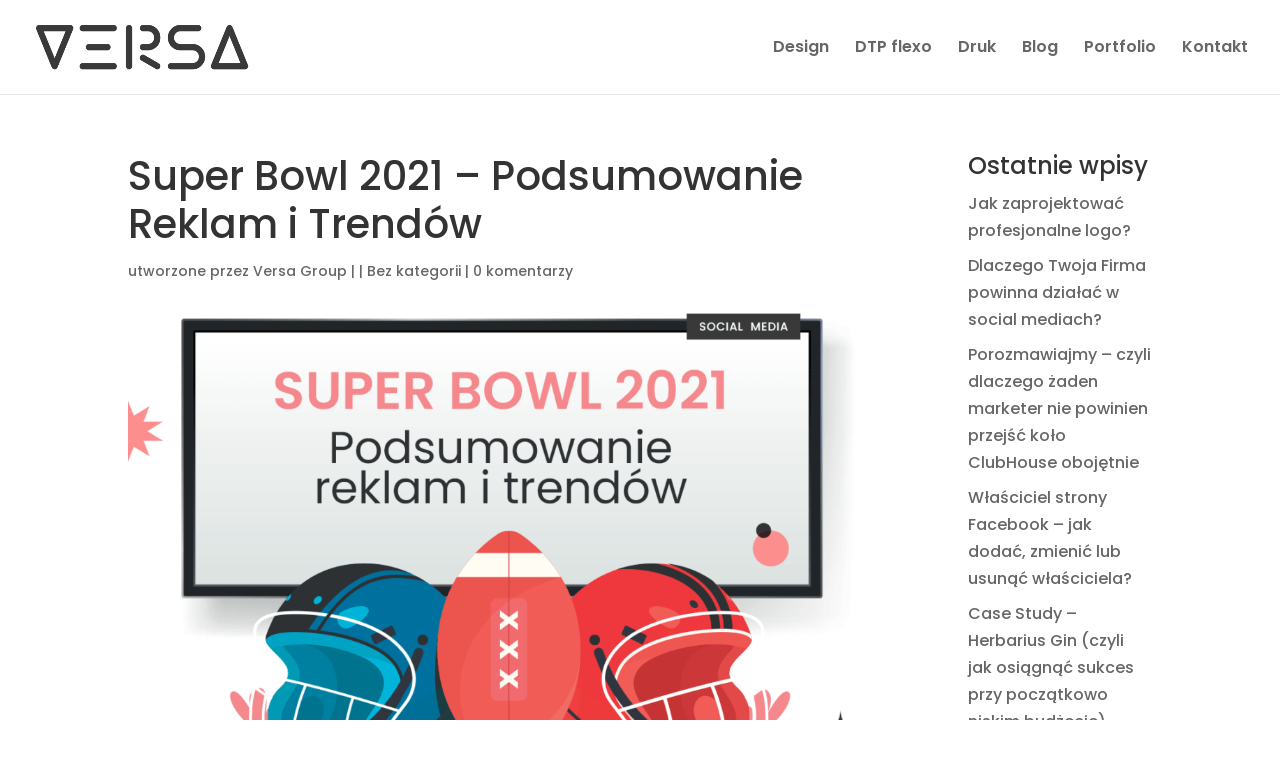

--- FILE ---
content_type: text/css
request_url: https://versagroup.pl/wp-content/uploads/useanyfont/uaf.css?ver=1712156720
body_size: 62
content:
				@font-face {
					font-family: 'riviera';
					src: url('/wp-content/uploads/useanyfont/429Riviera.woff2') format('woff2'),
						url('/wp-content/uploads/useanyfont/429Riviera.woff') format('woff');
					  font-display: auto;
				}

				.riviera{font-family: 'riviera' !important;}

		

--- FILE ---
content_type: text/css
request_url: https://versagroup.pl/wp-content/et-cache/global/et-divi-customizer-global.min.css?ver=1768940463
body_size: 3673
content:
body,.et_pb_column_1_2 .et_quote_content blockquote cite,.et_pb_column_1_2 .et_link_content a.et_link_main_url,.et_pb_column_1_3 .et_quote_content blockquote cite,.et_pb_column_3_8 .et_quote_content blockquote cite,.et_pb_column_1_4 .et_quote_content blockquote cite,.et_pb_blog_grid .et_quote_content blockquote cite,.et_pb_column_1_3 .et_link_content a.et_link_main_url,.et_pb_column_3_8 .et_link_content a.et_link_main_url,.et_pb_column_1_4 .et_link_content a.et_link_main_url,.et_pb_blog_grid .et_link_content a.et_link_main_url,body .et_pb_bg_layout_light .et_pb_post p,body .et_pb_bg_layout_dark .et_pb_post p{font-size:16px}.et_pb_slide_content,.et_pb_best_value{font-size:18px}.container,.et_pb_row,.et_pb_slider .et_pb_container,.et_pb_fullwidth_section .et_pb_title_container,.et_pb_fullwidth_section .et_pb_title_featured_container,.et_pb_fullwidth_header:not(.et_pb_fullscreen) .et_pb_fullwidth_header_container{max-width:1920px}.et_boxed_layout #page-container,.et_boxed_layout.et_non_fixed_nav.et_transparent_nav #page-container #top-header,.et_boxed_layout.et_non_fixed_nav.et_transparent_nav #page-container #main-header,.et_fixed_nav.et_boxed_layout #page-container #top-header,.et_fixed_nav.et_boxed_layout #page-container #main-header,.et_boxed_layout #page-container .container,.et_boxed_layout #page-container .et_pb_row{max-width:2080px}#top-menu li a{font-size:16px}body.et_vertical_nav .container.et_search_form_container .et-search-form input{font-size:16px!important}#footer-widgets .footer-widget li:before{top:10.6px}body .et_pb_button{}body.et_pb_button_helper_class .et_pb_button,body.et_pb_button_helper_class .et_pb_module.et_pb_button{color:#7f7f7f}h1,h2,h3,h4,h5,h6,.et_quote_content blockquote p,.et_pb_slide_description .et_pb_slide_title{line-height:1.2em}@media only screen and (min-width:981px){.et_header_style_left #et-top-navigation,.et_header_style_split #et-top-navigation{padding:40px 0 0 0}.et_header_style_left #et-top-navigation nav>ul>li>a,.et_header_style_split #et-top-navigation nav>ul>li>a{padding-bottom:40px}.et_header_style_split .centered-inline-logo-wrap{width:80px;margin:-80px 0}.et_header_style_split .centered-inline-logo-wrap #logo{max-height:80px}.et_pb_svg_logo.et_header_style_split .centered-inline-logo-wrap #logo{height:80px}.et_header_style_centered #top-menu>li>a{padding-bottom:14px}.et_header_style_slide #et-top-navigation,.et_header_style_fullscreen #et-top-navigation{padding:31px 0 31px 0!important}.et_header_style_centered #main-header .logo_container{height:80px}#logo{max-height:48%}.et_pb_svg_logo #logo{height:48%}.et_header_style_centered.et_hide_primary_logo #main-header:not(.et-fixed-header) .logo_container,.et_header_style_centered.et_hide_fixed_logo #main-header.et-fixed-header .logo_container{height:14.4px}}@media only screen and (min-width:2400px){.et_pb_row{padding:48px 0}.et_pb_section{padding:96px 0}.single.et_pb_pagebuilder_layout.et_full_width_page .et_post_meta_wrapper{padding-top:144px}.et_pb_fullwidth_section{padding:0}}h1,h1.et_pb_contact_main_title,.et_pb_title_container h1{font-size:40px}h2,.product .related h2,.et_pb_column_1_2 .et_quote_content blockquote p{font-size:34px}h3{font-size:29px}h4,.et_pb_circle_counter h3,.et_pb_number_counter h3,.et_pb_column_1_3 .et_pb_post h2,.et_pb_column_1_4 .et_pb_post h2,.et_pb_blog_grid h2,.et_pb_column_1_3 .et_quote_content blockquote p,.et_pb_column_3_8 .et_quote_content blockquote p,.et_pb_column_1_4 .et_quote_content blockquote p,.et_pb_blog_grid .et_quote_content blockquote p,.et_pb_column_1_3 .et_link_content h2,.et_pb_column_3_8 .et_link_content h2,.et_pb_column_1_4 .et_link_content h2,.et_pb_blog_grid .et_link_content h2,.et_pb_column_1_3 .et_audio_content h2,.et_pb_column_3_8 .et_audio_content h2,.et_pb_column_1_4 .et_audio_content h2,.et_pb_blog_grid .et_audio_content h2,.et_pb_column_3_8 .et_pb_audio_module_content h2,.et_pb_column_1_3 .et_pb_audio_module_content h2,.et_pb_gallery_grid .et_pb_gallery_item h3,.et_pb_portfolio_grid .et_pb_portfolio_item h2,.et_pb_filterable_portfolio_grid .et_pb_portfolio_item h2{font-size:24px}h5{font-size:21px}h6{font-size:18px}.et_pb_slide_description .et_pb_slide_title{font-size:61px}.et_pb_gallery_grid .et_pb_gallery_item h3,.et_pb_portfolio_grid .et_pb_portfolio_item h2,.et_pb_filterable_portfolio_grid .et_pb_portfolio_item h2,.et_pb_column_1_4 .et_pb_audio_module_content h2{font-size:21px}	h1,h2,h3,h4,h5,h6{font-family:'Poppins',Helvetica,Arial,Lucida,sans-serif}body,input,textarea,select{font-family:'Poppins',Helvetica,Arial,Lucida,sans-serif}#main-header,#et-top-navigation{font-family:'Poppins',Helvetica,Arial,Lucida,sans-serif}.grecaptcha-badge{display:none!important}.et_project_meta,.post-meta .published{display:none}.hidden{display:none}.project .entry-content .wp-block-gallery picture{width:100%}.project .entry-content .wp-block-image .aligncenter{margin:unset;width:100%}.rzetelna-firma-person,.rzetelna-firma-baner{display:inline-block;position:absolute;padding:0 30px;width:100%}.et_pb_code_inner button:hover{background:#888!important}#post-2115 .et_pb_code_inner a:not(.button):hover,.et-l--footer .et_pb_code_inner a:hover{color:#a4a4a4!important;transition-duration:0.5s}#post-2115 .et_pb_code_inner a:not(.button),.et-l--footer .et_pb_code_inner a{transition-duration:0.5s}.et_pb_code_2_tb_footer{max-width:unset!important}.contact-form input,.contact-form textarea{border:none;border-bottom:1px solid #8c8c8c;width:100%}.contact-form ::placeholder{color:#8c8c8c;font-weight:600;padding-left:30px;font-size:16px}.contact-form textarea{height:180px}.contact-form textarea::placeholder{transform:translateY(150px)}.contact-form textarea::-moz-placeholder{transform:translateY(150px)}.contact-form .button-send-form input{color:#fff;background-color:#393939;width:auto;float:right;padding:10px 55px 10px 55px;margin-top:20px}.button-contact{color:#FFF;font-size:18px;border:2px solid;padding:5px 45px 5px 45px}#social-media{background-color:#fc8e8e;border-color:#fc8e8e}#design{background-color:#0C71C3;border-color:#0C71C3}#dtp{background-color:#f10404;border-color:#f10404}#druk{background-color:#ffa23f;border-color:#ffa23f}#owner{background-color:#393939;border-color:#393939}#portfolio-footer{width:100%!important;position:relative}#portfolio-footer img{margin-right:5px;max-width:unset!important;position:relative;width:30%!important}#portfolio-footer a{position:relative;width:33%!important;height:auto!important}a{color:#a1a3a4}#et-main-area{overflow:hidden}.et_pb_portfolio_filters ul{width:fit-content;margin:auto}.footer-column-img{float:left;width:33.33%;padding:5px}.button-white{color:#fff!important;font-size:16px;font-weight:400}.project .et_main_title .entry-title{display:block}.baner-background{background-position:center;background-size:cover}#left-area ul,.comment-content ul,.entry-content ul,.et-l--body ul,.et-l--footer ul,.et-l--header ul,body.et-pb-preview #main-content .container ul{list-style-position:inside}@media (max-width:991.98px){#kontakt .et_pb_code_inner{width:300px;margin:0 auto}#menu-stopka.et-menu{float:unset}#menu-stopka.et-menu .menu-item{margin:0 auto!important}}button.et_pb_button_0{color:#ffffff!important;background-color:#393939}.et_pb_button_module_wrapper.et_pb_button_alignment_center{text-align:center}.et_pb_button{padding:0.2em 1em}.et_pb_button:hover,.et_pb_module .et_pb_button:hover{padding:0.2em 1.5em}.et_pb_button_0_wrapper{margin-top:25px!important;margin-bottom:25px!important}.project .entry-content{padding-top:0}.single-project .project img{width:100%!important}.single-project #main-content .container{width:90%!important}#left-area ul,.comment-content ul,.entry-content ul,.et-l--body ul,.et-l--footer ul,.et-l--header ul,body.et-pb-preview #main-content .container ul{padding:0}#content-area .project{width:100%!important;max-width:1180px!important}.et_portfolio_image img{width:auto;height:100%}.et_pb_column .et_pb_grid_item.et_pb_portfolio_item:nth-child(3n),.et_pb_column .et_pb_grid_item:nth-child(3n){margin:0}.et_pb_portfolio_item h2,.et_pb_portfolio_item p{display:none;pointer-events:none}.et_pb_filterable_portfolio_0.et_pb_filterable_portfolio .post-meta,.et_pb_filterable_portfolio_0.et_pb_filterable_portfolio .post-meta a{color:#000;font-weight:500}.et_pb_portfolio_item:hover h2,.et_pb_portfolio_item:hover p{display:block}.woocommerce ul.products li.product h3,.woocommerce-page ul.products li.product h3,.et_pb_gallery_grid .et_pb_gallery_item h3,.et_pb_portfolio_grid .et_pb_portfolio_item h2,.et_pb_filterable_portfolio_grid .et_pb_portfolio_item h2,.et_pb_column_1_4 .et_pb_audio_module_content h2{font-size:18px!important;line-height:20px;margin-bottom:10px!important}.et_overlay{z-index:-1;position:absolute;top:0;left:0;display:block;width:100%;height:100%;background:hsla(0,0%,100%,.9);opacity:0;pointer-events:none;-webkit-transition:all .3s;transition:all .3s;border:1px solid #e5e5e5;box-sizing:border-box;-moz-box-sizing:border-box;-webkit-box-sizing:border-box;-webkit-backface-visibility:hidden;backface-visibility:hidden;-webkit-font-smoothing:antialiased}.et_pb_filterable_portfolio .et_pb_portfolio_item h2{width:100%;font-size:18px;text-align:left;position:absolute;bottom:10%;left:10%;max-width:200px;z-index:3}.et_pb_portfolio_item .post-meta{z-index:3}.et_pb_filterable_portfolio .et_pb_portfolio_item h2 a{color:#000000}.et_pb_filterable_portfolio .et_pb_portfolio_item p.post-meta{position:absolute;bottom:2%;padding-left:10%}.et_pb_filterable_portfolio .et_overlay{border:none}.et_pb_filterable_portfolio .et_overlay:before{top:50%;left:50%}.et_pb_gutters3 .et_pb_column_4_4 .et_pb_grid_item.et_pb_portfolio_item:nth-child(4n+1),.et_pb_gutters3 .et_pb_column_4_4 .et_pb_shop_grid .woocommerce ul.products li.product:nth-child(4n+1),.et_pb_gutters3 .et_pb_column_4_4 .et_pb_widget:nth-child(4n+1),.et_pb_gutters3.et_pb_row .et_pb_column_4_4 .et_pb_grid_item.et_pb_portfolio_item:nth-child(4n+1),.et_pb_gutters3.et_pb_row .et_pb_column_4_4 .et_pb_shop_grid .woocommerce ul.products li.product:nth-child(4n+1),.et_pb_gutters3.et_pb_row .et_pb_column_4_4 .et_pb_widget:nth-child(4n+1),.et_pb_gutters3 .et_pb_column_4_4 .et_pb_grid_item.et_pb_portfolio_item:nth-child(3n+1),.et_pb_gutters3 .et_pb_column_4_4 .et_pb_shop_grid .woocommerce ul.products li.product:nth-child(3n+1),.et_pb_gutters3 .et_pb_column_4_4 .et_pb_widget:nth-child(3n+1),.et_pb_gutters3.et_pb_row .et_pb_column_4_4 .et_pb_grid_item.et_pb_portfolio_item:nth-child(3n+1),.et_pb_gutters3.et_pb_row .et_pb_column_4_4 .et_pb_shop_grid .woocommerce ul.products li.product:nth-child(3n+1),.et_pb_gutters3.et_pb_row .et_pb_column_4_4 .et_pb_widget:nth-child(3n+1),.et_pb_gutters3 .et_pb_column_4_4 .et_pb_grid_item.et_pb_portfolio_item:nth-child(2n+1),.et_pb_gutters3 .et_pb_column_4_4 .et_pb_shop_grid .woocommerce ul.products li.product:nth-child(2n+1),.et_pb_gutters3 .et_pb_column_4_4 .et_pb_widget:nth-child(2n+1),.et_pb_gutters3.et_pb_row .et_pb_column_4_4 .et_pb_grid_item.et_pb_portfolio_item:nth-child(2n+1),.et_pb_gutters3.et_pb_row .et_pb_column_4_4 .et_pb_shop_grid .woocommerce ul.products li.product:nth-child(2n+1),.et_pb_gutters3.et_pb_row .et_pb_column_4_4 .et_pb_widget:nth-child(2n+1){clear:unset}.et_pb_filterable_portfolio .et_pb_portfolio_filters{text-align:center;display:block ruby}body{max-width:1920px;margin:0 auto}header{max-width:1920px!important}.et_pb_portfolio_grid_items .project{margin-right:0!important;margin-bottom:0!important;width:25%!important}.project-template-default #left-area{width:100%!important;float:unset;margin-right:0%!important}#content-area .project{width:1180px;margin:0 auto}.et_full_width_portfolio_page .et_project_meta,#main-content .container::before{display:none!important}.blog-section-3 .et_pb_image_container{margin:0}.et_pb_blog_grid .et_pb_post{border:unset}.content-center .et_pb_code_inner a{color:#fff}.single .content-center .et_pb_code_inner,.single .et_pb_row_0,.single .et_pb_row_1{height:40vh;min-height:400px}.main-font{font-size:1.1em;font-weight:300}.light,.light h1,.light h2,.light h3,.light h4,.light h5{color:#fff}.dark,.dark h1,.dark h2,.dark h3,.dark h4,.dark h5{color:#393939}.social-section-2 p,.design-section-2 p,.flexo-section-2 p,.druk-section-2 p{text-align:justify}.social-icons a{margin-right:10px;margin-left:5px}.rodo-button a{margin:0 20px!important}.social-icons,.rodo-button{display:inline-block}.rodo-button{float:right}.rodo-button .et_pb_button::after,.rodo-button .et_pb_button::before{font-size:25px}.content-center .et_pb_code_inner{display:flex;height:500px;width:100%}#homepage-druk{background-size:auto!important;background-position-y:75%}.text-center h1{font-size:50px!important}.text-center{margin:auto auto}.counted-number{font-size:25px;background:#000;width:35px;height:35px;text-align:center;border-radius:35px;line-height:35px;float:left;margin:-10px 20px 20px 0px;position:absolute}.counted-text{padding-left:60px}.homepage-section-3 .title h1{font-size:70px;font-weight:300}.homepage-section-3 .text p{padding-left:55px;text-align:justify}.homepage-section-3 .homepage-1st h1{color:#006895}.homepage-section-3 .homepage-2nd h1{color:#f10404}.homepage-section-3 .homepage-3rd h1{color:#ffa23f}.homepage-section-3 .homepage-4th h1{color:#fc8e8e}.content-center-2x .et_pb_code_inner{display:flex;height:1000px;width:100%}.design-section-2 p{font-weight:300}.design-section-3 .offer p{font-weight:400}.content-center-2x .et_pb_code_inner{display:flex;height:1000px;width:100%}.social-section-2 p{font-weight:300}.social-section-3 .offer p{font-weight:400}.content-center-2x .et_pb_code_inner{display:flex;height:1000px;width:100%}.flexo-section-2 p{font-weight:300}.flexo-section-3 .offer p{font-weight:400}@media (max-width:480px){.et_pb_section,.et_pb_section *{animation:none!important}}@media (min-width:992px){.double	.content-center-2x .et_pb_code_inner{height:80vh!important;min-height:400px!important;max-height:800px!important}.double .et_pb_code_1,.double .et_pb_code_2{height:50%!important}.et_pb_gutters3 .et_pb_column_4_4 .et_pb_grid_item,.et_pb_gutters3 .et_pb_column_4_4 .et_pb_shop_grid .woocommerce ul.products li.product,.et_pb_gutters3 .et_pb_column_4_4 .et_pb_widget,.et_pb_gutters3.et_pb_row .et_pb_column_4_4 .et_pb_grid_item,.et_pb_gutters3.et_pb_row .et_pb_column_4_4 .et_pb_shop_grid .woocommerce ul.products li.product,.et_pb_gutters3.et_pb_row .et_pb_column_4_4 .et_pb_widget{margin:0;width:33.3%}}@media (min-width:1200px){.blog-section-2 .et_pb_post a img{max-width:50%;float:right}.blog-section-2 .post-content-ext .entry-title{font-size:60px;font-weight:300;line-height:90px}.blog-section-2 .post-content-ext{width:50%}.blog-section-2 .et_pb_blog_item_0_0 div{padding-left:50px;padding-right:50px}}@media (min-width:981px) and (max-width:1599.98px){#post-301 .et_pb_row_1 .et_pb_code_4{display:none!important}}@media (min-width:981px){.footer-gallery.et_pb_grid_item{margin-right:0px!important}}@media (max-width:575.98px){.et_pb_gutters3 .et_pb_column_4_4 .et_pb_grid_item,.et_pb_gutters3 .et_pb_column_4_4 .et_pb_shop_grid .woocommerce ul.products li.product,.et_pb_gutters3 .et_pb_column_4_4 .et_pb_widget,.et_pb_gutters3.et_pb_row .et_pb_column_4_4 .et_pb_grid_item,.et_pb_gutters3.et_pb_row .et_pb_column_4_4 .et_pb_shop_grid .woocommerce ul.products li.product,.et_pb_gutters3.et_pb_row .et_pb_column_4_4 .et_pb_widget{margin:0;width:100%!important}.et_portfolio_image img{width:100%}.single .content-center .et_pb_code_inner,.single .et_pb_row_0,.single .et_pb_row_1{height:unset}}@media (max-width:767.98px){.homepage-section-3 .et_pb_code{margin-bottom:0px}.homepage-section-3 .et_pb_code_17{margin-bottom:30px!important}.rzetelna-firma-person,.rzetelna-firma-baner{display:block;position:relative;;text-align:center;margin:30px 0 0 0}}@media (min-width:576px) and (max-width:991.98px){.et_portfolio_image img{height:auto!important}}@media (min-width:992px) and (max-width:1199.98px){.rzetelna-firma-person,.rzetelna-firma-baner{text-align:left;padding:0;position:relative;margin-top:30px}}@media (min-width:768px) and (max-width:991.98px){.rzetelna-firma-person,.rzetelna-firma-baner{display:inline-block;position:absolute;padding:0 30px;width:100%}}@media (min-width:981px) and (max-width:993.98px){.rzetelna-firma-person,.rzetelna-firma-baner{display:none}}@media (min-width:480px) and (max-width:1199.98px){.et_pb_code_0_tb_footer .et_pb_code_inner h1{font-size:30px!important}.et_pb_code_0_tb_footer .et_pb_code_inner h2{font-size:20px!important}.et_pb_code_0_tb_footer .et_pb_code_inner p{font-size:15px!important}.et_pb_row_0_tb_footer .et_pb_column_1_tb_footer{padding-left:30px!important}}@media (min-width:480px) and (max-width:1399.98px){#post-2115 .et_pb_code_inner h1{font-size:30px!important}#post-2115 .et_pb_code_inner h2{font-size:20px!important}#post-2115 .et_pb_code_inner p{font-size:15px!important}#post-2115 .et_pb_code_inner{line-height:20px}}@media (max-width:991.98px){.et_pb_gutters3 .et_pb_column_4_4 .et_pb_grid_item,.et_pb_gutters3 .et_pb_column_4_4 .et_pb_shop_grid .woocommerce ul.products li.product,.et_pb_gutters3 .et_pb_column_4_4 .et_pb_widget,.et_pb_gutters3.et_pb_row .et_pb_column_4_4 .et_pb_grid_item,.et_pb_gutters3.et_pb_row .et_pb_column_4_4 .et_pb_shop_grid .woocommerce ul.products li.product,.et_pb_gutters3.et_pb_row .et_pb_column_4_4 .et_pb_widget{margin:0;width:50%}.et_pb_portfolio_filters.clearfix{width:50%;padding-bottom:30px;margin:0 auto}.et_pb_column .et_pb_filterable_portfolio .et_pb_portfolio_filters li{width:100%;margin:0}.double	.content-center-2x .et_pb_code_inner{height:50vh!important;min-height:500px!important}.homepage-section-3 .et_pb_code,.homepage-section-3 .et_pb_row{padding:0px!important}.homepage-section-3 .title h1,.flexo-section-5 h1{font-size:50px!important}.homepage-section-3 .et_pb_column{margin-bottom:30px!important}.homepage-section-3 .text p,.et_pb_code_0_tb_footer{padding-left:0!important}.et_pb_row_3_tb_footer.et_pb_row{margin:auto}.et-menu{display:block}.et_pb_row{padding:0 0 30px 0!important}.social-section-3{padding-bottom:0px!important}.social-icons a img{max-width:75%}.social-icons a{margin-right:15px;margin-left:5px}}@media (max-width:1199.98px){.homepage-section-3 .title h1{font-size:50px!important}}@media (max-width:1249.98px){.homepage-section-3 .et_pb_code{padding-left:50px;padding-right:50px}}@media (max-width:1599.98px){.background-icon-animated,.rodo-button{display:none}}@media (max-width:1803.98px){.homepage-section-3 .et_pb_code{padding-left:50px;padding-right:50px}.hide-medium-device{display:none}}